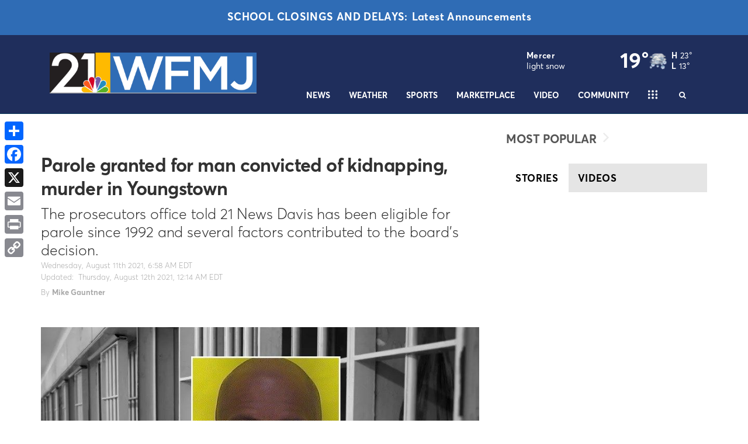

--- FILE ---
content_type: application/javascript; charset=utf-8
request_url: https://fundingchoicesmessages.google.com/f/AGSKWxVFW5sgtU8mMicWdzp5jf7Hhj6qnzFVHiZCdLJ6AiLp3lC8n27KPCfbXzl4XVioFZQ-ni5T4yjx0LmRopXbeqA3xsc9ado8LNxI8okqU2U1NhO-07tt-f0R03-UbI2xE3zi8LBDRSXtpImG5Dp8Y95ka2dJf5nWIpdBjp1fs2mzOFHxvIsTiUUGrAc=/_=336x280;/googleafs./img-advert-/banner468x80./adv-bannerize-
body_size: -1292
content:
window['82d4ca71-8414-45e1-a81f-d0f3b65e0ad6'] = true;